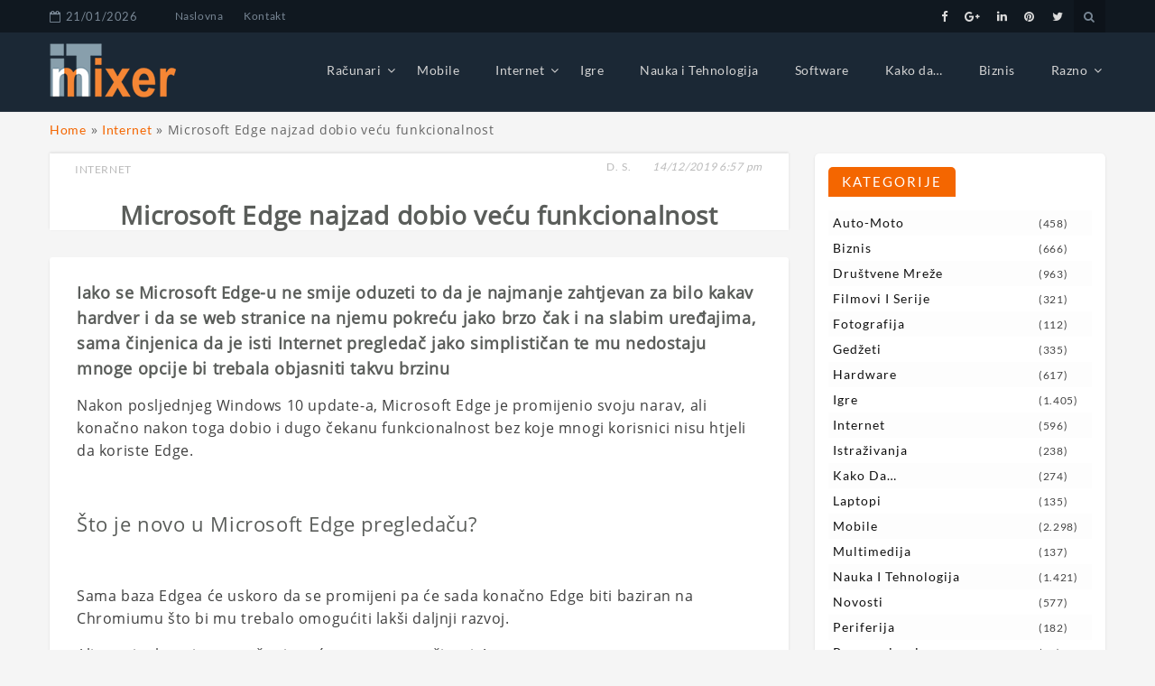

--- FILE ---
content_type: text/html; charset=UTF-8
request_url: https://it-mixer.com/microsoft-edge-najzad-dobio-vecu-funkcionalnost/
body_size: 14852
content:
<!DOCTYPE html>
<html lang="bs-BA" >
<head>
<!-- Global site tag (gtag.js) - Google Analytics -->
<script async defer src="https://pagead2.googlesyndication.com/pagead/js/adsbygoogle.js"> </script>
<!-- Google Tag Manager -->
<script>(function(w,d,s,l,i){w[l]=w[l]||[];w[l].push({'gtm.start':
new Date().getTime(),event:'gtm.js'});var f=d.getElementsByTagName(s)[0],
j=d.createElement(s),dl=l!='dataLayer'?'&l='+l:'';j.async=true;j.src=
'https://www.googletagmanager.com/gtm.js?id='+i+dl;f.parentNode.insertBefore(j,f);
})(window,document,'script','dataLayer','GTM-NBTDW2R');</script>
<!-- End Google Tag Manager -->	  
<meta name="msvalidate.01" content="E7004221149E7436DF69666C6250738D" />
<meta charset="UTF-8" />
<!--<meta name="viewport" content="width=device-width, initial-scale=1.0, maximum-scale=1.0, user-scalable=0" />-->
<meta name="viewport" content="width=device-width, initial-scale=1.0">  
<link rel="profile" href="https://gmpg.org/xfn/11" />
<link rel="pingback" href="https://it-mixer.com/xmlrpc.php" />
<meta name='robots' content='index, follow, max-image-preview:large, max-snippet:-1, max-video-preview:-1' />
<style>img:is([sizes="auto" i], [sizes^="auto," i]) { contain-intrinsic-size: 3000px 1500px }</style>
<!-- This site is optimized with the Yoast SEO plugin v26.6 - https://yoast.com/wordpress/plugins/seo/ -->
<title>Microsoft Edge najzad dobio veću funkcionalnost - IT mixer</title>
<meta name="description" content="Nakon posljednjeg Windows 10 update-a, Microsoft Edge je promijenio svoju narav, ali konačno nakon toga dobio i dugo čekanu funkcionalnost" />
<link rel="canonical" href="https://it-mixer.com/microsoft-edge-najzad-dobio-vecu-funkcionalnost/" />
<meta property="og:locale" content="bs_BA" />
<meta property="og:type" content="article" />
<meta property="og:title" content="Microsoft Edge najzad dobio veću funkcionalnost - IT mixer" />
<meta property="og:description" content="Nakon posljednjeg Windows 10 update-a, Microsoft Edge je promijenio svoju narav, ali konačno nakon toga dobio i dugo čekanu funkcionalnost" />
<meta property="og:url" content="https://it-mixer.com/microsoft-edge-najzad-dobio-vecu-funkcionalnost/" />
<meta property="og:site_name" content="IT mixer" />
<meta property="article:publisher" content="https://www.facebook.com/ITmixer/" />
<meta property="article:published_time" content="2019-12-14T17:57:50+00:00" />
<meta property="og:image" content="https://it-mixer.com/wp-content/uploads/2019/12/Microsoft-Edge.jpg" />
<meta property="og:image:width" content="860" />
<meta property="og:image:height" content="573" />
<meta property="og:image:type" content="image/jpeg" />
<meta name="author" content="D. S." />
<meta name="twitter:card" content="summary_large_image" />
<meta name="twitter:creator" content="@itmixercom" />
<meta name="twitter:site" content="@itmixercom" />
<meta name="twitter:label1" content="Written by" />
<meta name="twitter:data1" content="D. S." />
<meta name="twitter:label2" content="Est. reading time" />
<meta name="twitter:data2" content="1 minuta" />
<script type="application/ld+json" class="yoast-schema-graph">{"@context":"https://schema.org","@graph":[{"@type":"NewsArticle","@id":"https://it-mixer.com/microsoft-edge-najzad-dobio-vecu-funkcionalnost/#article","isPartOf":{"@id":"https://it-mixer.com/microsoft-edge-najzad-dobio-vecu-funkcionalnost/"},"author":{"name":"D. S.","@id":"https://it-mixer.com/#/schema/person/5aae9aa0e3f7f0d44f568ea37cf16074"},"headline":"Microsoft Edge najzad dobio veću funkcionalnost","datePublished":"2019-12-14T17:57:50+00:00","mainEntityOfPage":{"@id":"https://it-mixer.com/microsoft-edge-najzad-dobio-vecu-funkcionalnost/"},"wordCount":281,"commentCount":0,"publisher":{"@id":"https://it-mixer.com/#organization"},"articleSection":["Internet"],"inLanguage":"bs-BA","potentialAction":[{"@type":"CommentAction","name":"Comment","target":["https://it-mixer.com/microsoft-edge-najzad-dobio-vecu-funkcionalnost/#respond"]}]},{"@type":"WebPage","@id":"https://it-mixer.com/microsoft-edge-najzad-dobio-vecu-funkcionalnost/","url":"https://it-mixer.com/microsoft-edge-najzad-dobio-vecu-funkcionalnost/","name":"Microsoft Edge najzad dobio veću funkcionalnost - IT mixer","isPartOf":{"@id":"https://it-mixer.com/#website"},"datePublished":"2019-12-14T17:57:50+00:00","description":"Nakon posljednjeg Windows 10 update-a, Microsoft Edge je promijenio svoju narav, ali konačno nakon toga dobio i dugo čekanu funkcionalnost","breadcrumb":{"@id":"https://it-mixer.com/microsoft-edge-najzad-dobio-vecu-funkcionalnost/#breadcrumb"},"inLanguage":"bs-BA","potentialAction":[{"@type":"ReadAction","target":["https://it-mixer.com/microsoft-edge-najzad-dobio-vecu-funkcionalnost/"]}]},{"@type":"BreadcrumbList","@id":"https://it-mixer.com/microsoft-edge-najzad-dobio-vecu-funkcionalnost/#breadcrumb","itemListElement":[{"@type":"ListItem","position":1,"name":"Home","item":"https://it-mixer.com/"},{"@type":"ListItem","position":2,"name":"Internet","item":"https://it-mixer.com/internet/"},{"@type":"ListItem","position":3,"name":"Microsoft Edge najzad dobio veću funkcionalnost"}]},{"@type":"WebSite","@id":"https://it-mixer.com/#website","url":"https://it-mixer.com/","name":"IT mixer","description":"Novosti iz IT svijeta","publisher":{"@id":"https://it-mixer.com/#organization"},"alternateName":"IT novosti","potentialAction":[{"@type":"SearchAction","target":{"@type":"EntryPoint","urlTemplate":"https://it-mixer.com/?s={search_term_string}"},"query-input":{"@type":"PropertyValueSpecification","valueRequired":true,"valueName":"search_term_string"}}],"inLanguage":"bs-BA"},{"@type":"Organization","@id":"https://it-mixer.com/#organization","name":"IT-mixer","alternateName":"IT novosti","url":"https://it-mixer.com/","logo":{"@type":"ImageObject","inLanguage":"bs-BA","@id":"https://it-mixer.com/#/schema/logo/image/","url":"https://it-mixer.com/wp-content/uploads/2019/02/logo01.png","contentUrl":"https://it-mixer.com/wp-content/uploads/2019/02/logo01.png","width":140,"height":60,"caption":"IT-mixer"},"image":{"@id":"https://it-mixer.com/#/schema/logo/image/"},"sameAs":["https://www.facebook.com/ITmixer/","https://x.com/itmixercom","https://www.linkedin.com/company/it-mixer/","https://www.pinterest.com/4a6a57dc28ff48ae5fa4ec97e60014/","https://www.youtube.com/channel/UClqVyP8xmRcRkRch_PiR9eQ"]},{"@type":"Person","@id":"https://it-mixer.com/#/schema/person/5aae9aa0e3f7f0d44f568ea37cf16074","name":"D. S.","image":{"@type":"ImageObject","inLanguage":"bs-BA","@id":"https://it-mixer.com/#/schema/person/image/","url":"https://secure.gravatar.com/avatar/babce717db673f6dfebb63341779c817fe62345fe22badb9ee4b7b606387abe2?s=96&d=mm&r=g","contentUrl":"https://secure.gravatar.com/avatar/babce717db673f6dfebb63341779c817fe62345fe22badb9ee4b7b606387abe2?s=96&d=mm&r=g","caption":"D. S."}}]}</script>
<!-- / Yoast SEO plugin. -->
<link rel='dns-prefetch' href='//fonts.googleapis.com' />
<link rel="alternate" type="application/rss+xml" title="IT mixer &raquo; novosti" href="https://it-mixer.com/feed/" />
<link rel="alternate" type="application/rss+xml" title="IT mixer &raquo;  novosti o komentarima" href="https://it-mixer.com/comments/feed/" />
<link rel="alternate" type="application/rss+xml" title="IT mixer &raquo; Microsoft Edge najzad dobio veću funkcionalnost novosti o komentarima" href="https://it-mixer.com/microsoft-edge-najzad-dobio-vecu-funkcionalnost/feed/" />
<!-- <link rel='stylesheet' id='wp-block-library-css' href='https://it-mixer.com/wp-includes/css/dist/block-library/style.min.css?ver=2ba5a568decb1532ce8810ca8dededb3' type='text/css' media='all' /> -->
<link rel="stylesheet" type="text/css" href="//it-mixer.com/wp-content/cache/wpfc-minified/fgjdnprl/6i9sa.css" media="all"/>
<style id='wp-block-library-theme-inline-css' type='text/css'>
.wp-block-audio :where(figcaption){color:#555;font-size:13px;text-align:center}.is-dark-theme .wp-block-audio :where(figcaption){color:#ffffffa6}.wp-block-audio{margin:0 0 1em}.wp-block-code{border:1px solid #ccc;border-radius:4px;font-family:Menlo,Consolas,monaco,monospace;padding:.8em 1em}.wp-block-embed :where(figcaption){color:#555;font-size:13px;text-align:center}.is-dark-theme .wp-block-embed :where(figcaption){color:#ffffffa6}.wp-block-embed{margin:0 0 1em}.blocks-gallery-caption{color:#555;font-size:13px;text-align:center}.is-dark-theme .blocks-gallery-caption{color:#ffffffa6}:root :where(.wp-block-image figcaption){color:#555;font-size:13px;text-align:center}.is-dark-theme :root :where(.wp-block-image figcaption){color:#ffffffa6}.wp-block-image{margin:0 0 1em}.wp-block-pullquote{border-bottom:4px solid;border-top:4px solid;color:currentColor;margin-bottom:1.75em}.wp-block-pullquote cite,.wp-block-pullquote footer,.wp-block-pullquote__citation{color:currentColor;font-size:.8125em;font-style:normal;text-transform:uppercase}.wp-block-quote{border-left:.25em solid;margin:0 0 1.75em;padding-left:1em}.wp-block-quote cite,.wp-block-quote footer{color:currentColor;font-size:.8125em;font-style:normal;position:relative}.wp-block-quote:where(.has-text-align-right){border-left:none;border-right:.25em solid;padding-left:0;padding-right:1em}.wp-block-quote:where(.has-text-align-center){border:none;padding-left:0}.wp-block-quote.is-large,.wp-block-quote.is-style-large,.wp-block-quote:where(.is-style-plain){border:none}.wp-block-search .wp-block-search__label{font-weight:700}.wp-block-search__button{border:1px solid #ccc;padding:.375em .625em}:where(.wp-block-group.has-background){padding:1.25em 2.375em}.wp-block-separator.has-css-opacity{opacity:.4}.wp-block-separator{border:none;border-bottom:2px solid;margin-left:auto;margin-right:auto}.wp-block-separator.has-alpha-channel-opacity{opacity:1}.wp-block-separator:not(.is-style-wide):not(.is-style-dots){width:100px}.wp-block-separator.has-background:not(.is-style-dots){border-bottom:none;height:1px}.wp-block-separator.has-background:not(.is-style-wide):not(.is-style-dots){height:2px}.wp-block-table{margin:0 0 1em}.wp-block-table td,.wp-block-table th{word-break:normal}.wp-block-table :where(figcaption){color:#555;font-size:13px;text-align:center}.is-dark-theme .wp-block-table :where(figcaption){color:#ffffffa6}.wp-block-video :where(figcaption){color:#555;font-size:13px;text-align:center}.is-dark-theme .wp-block-video :where(figcaption){color:#ffffffa6}.wp-block-video{margin:0 0 1em}:root :where(.wp-block-template-part.has-background){margin-bottom:0;margin-top:0;padding:1.25em 2.375em}
</style>
<style id='classic-theme-styles-inline-css' type='text/css'>
/*! This file is auto-generated */
.wp-block-button__link{color:#fff;background-color:#32373c;border-radius:9999px;box-shadow:none;text-decoration:none;padding:calc(.667em + 2px) calc(1.333em + 2px);font-size:1.125em}.wp-block-file__button{background:#32373c;color:#fff;text-decoration:none}
</style>
<style id='global-styles-inline-css' type='text/css'>
:root{--wp--preset--aspect-ratio--square: 1;--wp--preset--aspect-ratio--4-3: 4/3;--wp--preset--aspect-ratio--3-4: 3/4;--wp--preset--aspect-ratio--3-2: 3/2;--wp--preset--aspect-ratio--2-3: 2/3;--wp--preset--aspect-ratio--16-9: 16/9;--wp--preset--aspect-ratio--9-16: 9/16;--wp--preset--color--black: #000000;--wp--preset--color--cyan-bluish-gray: #abb8c3;--wp--preset--color--white: #ffffff;--wp--preset--color--pale-pink: #f78da7;--wp--preset--color--vivid-red: #cf2e2e;--wp--preset--color--luminous-vivid-orange: #ff6900;--wp--preset--color--luminous-vivid-amber: #fcb900;--wp--preset--color--light-green-cyan: #7bdcb5;--wp--preset--color--vivid-green-cyan: #00d084;--wp--preset--color--pale-cyan-blue: #8ed1fc;--wp--preset--color--vivid-cyan-blue: #0693e3;--wp--preset--color--vivid-purple: #9b51e0;--wp--preset--gradient--vivid-cyan-blue-to-vivid-purple: linear-gradient(135deg,rgba(6,147,227,1) 0%,rgb(155,81,224) 100%);--wp--preset--gradient--light-green-cyan-to-vivid-green-cyan: linear-gradient(135deg,rgb(122,220,180) 0%,rgb(0,208,130) 100%);--wp--preset--gradient--luminous-vivid-amber-to-luminous-vivid-orange: linear-gradient(135deg,rgba(252,185,0,1) 0%,rgba(255,105,0,1) 100%);--wp--preset--gradient--luminous-vivid-orange-to-vivid-red: linear-gradient(135deg,rgba(255,105,0,1) 0%,rgb(207,46,46) 100%);--wp--preset--gradient--very-light-gray-to-cyan-bluish-gray: linear-gradient(135deg,rgb(238,238,238) 0%,rgb(169,184,195) 100%);--wp--preset--gradient--cool-to-warm-spectrum: linear-gradient(135deg,rgb(74,234,220) 0%,rgb(151,120,209) 20%,rgb(207,42,186) 40%,rgb(238,44,130) 60%,rgb(251,105,98) 80%,rgb(254,248,76) 100%);--wp--preset--gradient--blush-light-purple: linear-gradient(135deg,rgb(255,206,236) 0%,rgb(152,150,240) 100%);--wp--preset--gradient--blush-bordeaux: linear-gradient(135deg,rgb(254,205,165) 0%,rgb(254,45,45) 50%,rgb(107,0,62) 100%);--wp--preset--gradient--luminous-dusk: linear-gradient(135deg,rgb(255,203,112) 0%,rgb(199,81,192) 50%,rgb(65,88,208) 100%);--wp--preset--gradient--pale-ocean: linear-gradient(135deg,rgb(255,245,203) 0%,rgb(182,227,212) 50%,rgb(51,167,181) 100%);--wp--preset--gradient--electric-grass: linear-gradient(135deg,rgb(202,248,128) 0%,rgb(113,206,126) 100%);--wp--preset--gradient--midnight: linear-gradient(135deg,rgb(2,3,129) 0%,rgb(40,116,252) 100%);--wp--preset--font-size--small: 13px;--wp--preset--font-size--medium: 20px;--wp--preset--font-size--large: 36px;--wp--preset--font-size--x-large: 42px;--wp--preset--spacing--20: 0.44rem;--wp--preset--spacing--30: 0.67rem;--wp--preset--spacing--40: 1rem;--wp--preset--spacing--50: 1.5rem;--wp--preset--spacing--60: 2.25rem;--wp--preset--spacing--70: 3.38rem;--wp--preset--spacing--80: 5.06rem;--wp--preset--shadow--natural: 6px 6px 9px rgba(0, 0, 0, 0.2);--wp--preset--shadow--deep: 12px 12px 50px rgba(0, 0, 0, 0.4);--wp--preset--shadow--sharp: 6px 6px 0px rgba(0, 0, 0, 0.2);--wp--preset--shadow--outlined: 6px 6px 0px -3px rgba(255, 255, 255, 1), 6px 6px rgba(0, 0, 0, 1);--wp--preset--shadow--crisp: 6px 6px 0px rgba(0, 0, 0, 1);}:where(.is-layout-flex){gap: 0.5em;}:where(.is-layout-grid){gap: 0.5em;}body .is-layout-flex{display: flex;}.is-layout-flex{flex-wrap: wrap;align-items: center;}.is-layout-flex > :is(*, div){margin: 0;}body .is-layout-grid{display: grid;}.is-layout-grid > :is(*, div){margin: 0;}:where(.wp-block-columns.is-layout-flex){gap: 2em;}:where(.wp-block-columns.is-layout-grid){gap: 2em;}:where(.wp-block-post-template.is-layout-flex){gap: 1.25em;}:where(.wp-block-post-template.is-layout-grid){gap: 1.25em;}.has-black-color{color: var(--wp--preset--color--black) !important;}.has-cyan-bluish-gray-color{color: var(--wp--preset--color--cyan-bluish-gray) !important;}.has-white-color{color: var(--wp--preset--color--white) !important;}.has-pale-pink-color{color: var(--wp--preset--color--pale-pink) !important;}.has-vivid-red-color{color: var(--wp--preset--color--vivid-red) !important;}.has-luminous-vivid-orange-color{color: var(--wp--preset--color--luminous-vivid-orange) !important;}.has-luminous-vivid-amber-color{color: var(--wp--preset--color--luminous-vivid-amber) !important;}.has-light-green-cyan-color{color: var(--wp--preset--color--light-green-cyan) !important;}.has-vivid-green-cyan-color{color: var(--wp--preset--color--vivid-green-cyan) !important;}.has-pale-cyan-blue-color{color: var(--wp--preset--color--pale-cyan-blue) !important;}.has-vivid-cyan-blue-color{color: var(--wp--preset--color--vivid-cyan-blue) !important;}.has-vivid-purple-color{color: var(--wp--preset--color--vivid-purple) !important;}.has-black-background-color{background-color: var(--wp--preset--color--black) !important;}.has-cyan-bluish-gray-background-color{background-color: var(--wp--preset--color--cyan-bluish-gray) !important;}.has-white-background-color{background-color: var(--wp--preset--color--white) !important;}.has-pale-pink-background-color{background-color: var(--wp--preset--color--pale-pink) !important;}.has-vivid-red-background-color{background-color: var(--wp--preset--color--vivid-red) !important;}.has-luminous-vivid-orange-background-color{background-color: var(--wp--preset--color--luminous-vivid-orange) !important;}.has-luminous-vivid-amber-background-color{background-color: var(--wp--preset--color--luminous-vivid-amber) !important;}.has-light-green-cyan-background-color{background-color: var(--wp--preset--color--light-green-cyan) !important;}.has-vivid-green-cyan-background-color{background-color: var(--wp--preset--color--vivid-green-cyan) !important;}.has-pale-cyan-blue-background-color{background-color: var(--wp--preset--color--pale-cyan-blue) !important;}.has-vivid-cyan-blue-background-color{background-color: var(--wp--preset--color--vivid-cyan-blue) !important;}.has-vivid-purple-background-color{background-color: var(--wp--preset--color--vivid-purple) !important;}.has-black-border-color{border-color: var(--wp--preset--color--black) !important;}.has-cyan-bluish-gray-border-color{border-color: var(--wp--preset--color--cyan-bluish-gray) !important;}.has-white-border-color{border-color: var(--wp--preset--color--white) !important;}.has-pale-pink-border-color{border-color: var(--wp--preset--color--pale-pink) !important;}.has-vivid-red-border-color{border-color: var(--wp--preset--color--vivid-red) !important;}.has-luminous-vivid-orange-border-color{border-color: var(--wp--preset--color--luminous-vivid-orange) !important;}.has-luminous-vivid-amber-border-color{border-color: var(--wp--preset--color--luminous-vivid-amber) !important;}.has-light-green-cyan-border-color{border-color: var(--wp--preset--color--light-green-cyan) !important;}.has-vivid-green-cyan-border-color{border-color: var(--wp--preset--color--vivid-green-cyan) !important;}.has-pale-cyan-blue-border-color{border-color: var(--wp--preset--color--pale-cyan-blue) !important;}.has-vivid-cyan-blue-border-color{border-color: var(--wp--preset--color--vivid-cyan-blue) !important;}.has-vivid-purple-border-color{border-color: var(--wp--preset--color--vivid-purple) !important;}.has-vivid-cyan-blue-to-vivid-purple-gradient-background{background: var(--wp--preset--gradient--vivid-cyan-blue-to-vivid-purple) !important;}.has-light-green-cyan-to-vivid-green-cyan-gradient-background{background: var(--wp--preset--gradient--light-green-cyan-to-vivid-green-cyan) !important;}.has-luminous-vivid-amber-to-luminous-vivid-orange-gradient-background{background: var(--wp--preset--gradient--luminous-vivid-amber-to-luminous-vivid-orange) !important;}.has-luminous-vivid-orange-to-vivid-red-gradient-background{background: var(--wp--preset--gradient--luminous-vivid-orange-to-vivid-red) !important;}.has-very-light-gray-to-cyan-bluish-gray-gradient-background{background: var(--wp--preset--gradient--very-light-gray-to-cyan-bluish-gray) !important;}.has-cool-to-warm-spectrum-gradient-background{background: var(--wp--preset--gradient--cool-to-warm-spectrum) !important;}.has-blush-light-purple-gradient-background{background: var(--wp--preset--gradient--blush-light-purple) !important;}.has-blush-bordeaux-gradient-background{background: var(--wp--preset--gradient--blush-bordeaux) !important;}.has-luminous-dusk-gradient-background{background: var(--wp--preset--gradient--luminous-dusk) !important;}.has-pale-ocean-gradient-background{background: var(--wp--preset--gradient--pale-ocean) !important;}.has-electric-grass-gradient-background{background: var(--wp--preset--gradient--electric-grass) !important;}.has-midnight-gradient-background{background: var(--wp--preset--gradient--midnight) !important;}.has-small-font-size{font-size: var(--wp--preset--font-size--small) !important;}.has-medium-font-size{font-size: var(--wp--preset--font-size--medium) !important;}.has-large-font-size{font-size: var(--wp--preset--font-size--large) !important;}.has-x-large-font-size{font-size: var(--wp--preset--font-size--x-large) !important;}
:where(.wp-block-post-template.is-layout-flex){gap: 1.25em;}:where(.wp-block-post-template.is-layout-grid){gap: 1.25em;}
:where(.wp-block-columns.is-layout-flex){gap: 2em;}:where(.wp-block-columns.is-layout-grid){gap: 2em;}
:root :where(.wp-block-pullquote){font-size: 1.5em;line-height: 1.6;}
</style>
<!-- <link rel='stylesheet' id='lbwps-styles-photoswipe5-main-css' href='https://it-mixer.com/wp-content/plugins/lightbox-photoswipe/assets/ps5/styles/main.css?ver=5.8.1' type='text/css' media='all' /> -->
<!-- <link rel='stylesheet' id='magazina-font-awesome-new-css' href='https://it-mixer.com/wp-content/themes/magazina/font-awesome/css/fontawesome-all.css?ver=1.0.0' type='text/css' media='all' /> -->
<!-- <link rel='stylesheet' id='magazina-font-awesome-old-css' href='https://it-mixer.com/wp-content/themes/magazina/font-awesome/css/font-awesome.css?ver=1.0.0' type='text/css' media='all' /> -->
<!-- <link rel='stylesheet' id='chld_thm_cfg_parent-css' href='https://it-mixer.com/wp-content/themes/magazina/style.css?ver=2ba5a568decb1532ce8810ca8dededb3' type='text/css' media='all' /> -->
<link rel="stylesheet" type="text/css" href="//it-mixer.com/wp-content/cache/wpfc-minified/87ek9vr9/6i9sa.css" media="all"/>
<link rel='stylesheet' id='magazina_fonts-css' href='https://fonts.googleapis.com/css?family=Lato%3A300%2C400%2C500%2C700%7CLato+Slab%3A400%2C700&#038;subset=latin%2Clatin-ext&#038;ver=1.0.0' type='text/css' media='all' />
<link rel='stylesheet' id='magazina-style-css' href='https://it-mixer.com/wp-content/themes/magazina-child/style.css?ver=1.0.8.1550750006' type='text/css' media='all' />
<style id='magazina-style-inline-css' type='text/css'>
.home .header .logo p,.header .logo p{ color:#blank; }
</style>
<!-- <link rel='stylesheet' id='magazina-css-css' href='https://it-mixer.com/wp-content/plugins/blogwings-companion//magazina/assets/css/magzine.css?ver=1.0.0' type='text/css' media='all' /> -->
<!-- <link rel='stylesheet' id='owl-carousel-css' href='https://it-mixer.com/wp-content/plugins/blogwings-companion//magazina/assets/css/owl.carousel.css?ver=1.0.0' type='text/css' media='all' /> -->
<link rel="stylesheet" type="text/css" href="//it-mixer.com/wp-content/cache/wpfc-minified/6w5bci4f/6i9sa.css" media="all"/>
<script src='//it-mixer.com/wp-content/cache/wpfc-minified/30gr6s8z/6i9sa.js' type="text/javascript"></script>
<!-- <script type="text/javascript" src="https://it-mixer.com/wp-includes/js/jquery/jquery.min.js?ver=3.7.1" id="jquery-core-js"></script> -->
<!-- <script type="text/javascript" src="https://it-mixer.com/wp-includes/js/jquery/jquery-migrate.min.js?ver=3.4.1" id="jquery-migrate-js"></script> -->
<link rel="https://api.w.org/" href="https://it-mixer.com/wp-json/" /><link rel="alternate" title="JSON" type="application/json" href="https://it-mixer.com/wp-json/wp/v2/posts/6842" /><link rel="EditURI" type="application/rsd+xml" title="RSD" href="https://it-mixer.com/xmlrpc.php?rsd" />
<link rel="alternate" title="oEmbed (JSON)" type="application/json+oembed" href="https://it-mixer.com/wp-json/oembed/1.0/embed?url=https%3A%2F%2Fit-mixer.com%2Fmicrosoft-edge-najzad-dobio-vecu-funkcionalnost%2F" />
<link rel="alternate" title="oEmbed (XML)" type="text/xml+oembed" href="https://it-mixer.com/wp-json/oembed/1.0/embed?url=https%3A%2F%2Fit-mixer.com%2Fmicrosoft-edge-najzad-dobio-vecu-funkcionalnost%2F&#038;format=xml" />
<style>.top-container{background:#101820;}.header-wrap-top .top-date{color:#788694;}.header-wrap-top .top-menu .top li a{color:#788694;} .header-wrap-top .top-social-icon li a{color:#dbdbdb;} 
header,.page header{background:#1b2835;}
h3.view{background:#0e0e0e;}
.home header.smaller, header.smaller{background:#101820;}
.header .logo h1 a,.header .logo h1 a, header.smaller .header .logo h1 a{
color:#000000;}
.home .navigation .menu > li > a,.navigation .menu > li > a,.navigation ul li a:link,#main-menu-wrapper .menu-item-has-children > a:after,.home header #main-menu-wrapper .menu-item-has-children > a:after{
color:#788694;}
.home .navigation .menu > li > a:hover,.navigation .menu > li > a:hover,.navigation .menu > li.current-menu-item  > a{
color:#f58634;}
.page-template-magazine-template header.header-style-one #main-menu-wrapper,
.magazine-box  header.header-style-one #main-menu-wrapper, 
.magazine-single-box .header-style-one .header #main-menu-wrapper{
background:#0e0e0e; 
}
.top-searchfrom i,.header-wrap-top a#pull{color:#788694;}
@media screen and (max-width: 1024px){
.page-template-magazine-template.page .header-style-one .header #main-menu-wrapper a#pull:before,.page-template-magazine-template.page .header-style-one .header #main-menu-wrapper a#pull:before, .magazine-box .header-style-one .header #main-menu-wrapper a#pull:before, 
.magazine-single-box .header-style-one .header #main-menu-wrapper a#pull:before {
content:'Main Menu';
}
.home .header a#pull,.header a#pull,.header-wrapper header.smaller a#pull{
color: #000000;}
.navigation ul .current-menu-item > a, .navigation ul li a:hover,.navigation ul ul li:hover{
background:#f58634;}     
}
.content .two-grid-layout .post-img,.content .standard-layout .post.format-standard .post-img{border-top-color:#f46600;}
a:hover,.post-title h2:hover,a.more-link,.widget .tagcloud a:hover,.footer-wrapper .social-icon li a:hover,li a:hover,.content .post-content .read-more a{color:#f46600;}
.nav-links .page-numbers.current, .nav-links .page-numbers:hover{
border-color:#f46600;
background:#f46600;
}
li.sl-related-thumbnail h3,.page blockquote{
border-color:#f46600;
}
.tagcloud a,.sidebar-inner-widget .widgettitle,#commentform input#submit,.top-searchfrom #searchform:before,::selection,.mc4wp-form input[type=submit]{
background: #f46600;
}
.single .format-quote blockquote, .single blockquote{
border-color:#f46600;
}
.breadcrumbs a:hover,.breadcrumbs .trail-end span,.th-aboutme ul li i,.header-wrap-top .top-social-icon li a:hover,.content .post-content .description p a, .page-description p a{
color: #f46600;
}
#section_one .section-title,#section_one .slider_widgets h3.title,#section_two h3.title,#section_three h3.title,#section_four h3.title,#section_five h3.title,#section_five .col-two h3.title{background:#f46600;}
.nav-links .page-numbers{border-color:#f46600;}
#move-to-top{background:#f46600;}
.footer-wrapper{background:#111;}
.footer-wrapper .widget .widgettitle{color:#ffffff;}
.footer-wrapper .footer-copyright .copyright a,.footer-wrapper .footer-copyright .copyright{color:#5a5d5a;}
.footer-wrapper .footer-copyright{background:#111;}
.footer-wrapper .social-icon li a{color:#dbdbdb;}
.footer-wrapper .widget li a,.footer-wrapper .widget a{color:#666;}
.footer-wrapper .widget p{color:#666;}
.footer-wrapper .widget li a:hover{color:#f46600;}
.flex-slider .fs-caption-overlay{
background:rgba(0, 0, 0, 0.18);}
.flex-slider li .caption-content h1{
color:#fff;}
.flex-slider li .caption-content p{color:#fff;}
.flex-slider li .caption-content a{color:#fff;}
.flex-slider .read-more.read-more-slider a,.flex-slider.button-two .read-more.read-more-slider a,.flex-slider.button-one .read-more.read-more-slider a{color:#fff;border-color:#fff;background:rgba(0, 0, 0, 0);}
.flex-slider .read-more.read-more-slider a:hover,.flex-slider.button-two .read-more.read-more-slider a:hover,.flex-slider.button-one .read-more.read-more-slider a:hover{color:#fff;border-color:#fff;background:rgba(0, 0, 0, 0);}
.flex-slider.button-one .read-more.read-more-slider a:hover{
-webkit-box-shadow: 0 14px 26px -12px rgba(255,255,255,0.42), 0 4px 23px 0 rgba(255,255,255,0.12), 0 8px 10px -5px rgba(255,255,255,0.2);box-shadow: 0 14px 26px -12px rgba(255,255,255,0.42), 0 4px 23px 0 rgba(255,255,255,0.12), 0 8px 10px -5px rgba(255,255,255,0.12)}@media screen and (max-width: 768px){}
@media screen and (max-width: 550px){}</style>		<style type="text/css" id="wp-custom-css">
.blog-single .post h1 {
font-weight: 600;
}
.blog-single .post .post-content h2 {
font-size: 18px;
font-weight: 600;
line-height: 1.6em;
} 
.blog-single .post p {
font-size: 16px;
letter-spacing: 0.6px !important;
line-height: 1.6em;
color: #3f3f3f;
}
.footer-inner-widget{
margin-top:50px
}
.footer-widget-column .widget {
margin-top: 0px;
}
.sidebar-inner-widget .cat-item:nth-child(odd) {
background: #fdfdfd;}
#section_four .post-item {
width: 100%;
}
a.toggle-mobile-menu {
color: #fff !important;
}
#section_six .post-item-content h3 a,
#section_six .post-item-content h2 a{
text-shadow: 1px 1px 2px black, 0 0 1em #101820, 0 0 0.3em #101820;
}
#section_six .post-item-content h2 a {
color: #fff;
}
#section_six .post-item .post-item-heading h2 {
font-size: 17px;
line-height: 24px;
}
#section_six .post-item .entry-meta {
padding: 50px 0 10px;
}
#section_six .post-item .post-item-heading h3 {
font-size: 18px;
}
input, select, textarea {
border: 1px solid #b3b3b3 !important;
}
.home .navigation .menu > li > a, .navigation .menu > li > a, .navigation ul li a:link, #main-menu-wrapper .menu-item-has-children > a:after, .home header #main-menu-wrapper .menu-item-has-children > a:after {
color: #d4d4d4;
}
#section_six .post-item {
border: 1px solid whitesmoke;
}
#breadcrumbs {
color: #656565;
margin-top: 10px;
}
#breadcrumbs a {
color: #f46600;
}
h6 a,
.post-content li a {
color: #f46600;
}
p {
line-height: 22px;
margin-top: 15px;
}
/****GDPR osnovno*****/
.cc-dismiss{display:none;} /* styles for the dismiss button */
/*********/
.su-pullquote-align-left,
.su-pullquote-align-right {
margin: .5em 1.5em 0 0 !important;
padding: 15px !important;
float: left;
background: #f46600;
border: none !important;
}
.su-pullquote-align-left a,
.su-pullquote-align-left a:hover,
.su-pullquote-align-left a:focus,
.su-pullquote-align-right a,
.su-pullquote-align-right a:hover,
.su-pullquote-align-right a:focus{
color: #fff !important;
}
@media only screen and (max-width: 768px){
.su-pullquote-align-left,
.su-pullquote-align-right {
margin: 1em 0 !important;
}
}
/*otrivam paginaciju u kategorijama*/
@media screen and (max-width: 1024px){
.navigation {
display: block;}
}
@media screen and (max-width: 1024px){
.top-searchfrom input#s {
color: #000;}
}
html > .video-wrapper {
display: none;
}
.post-meta {
text-align: right;
margin-bottom: 25px;
}
.single-meta .post-category {
float: left;
clear: both;
}
.single-meta {
padding: 5px 19px 0 !important;
}
.content .post-title {
padding: 0 40px;
margin: 30px 0 !important;
}
@media screen and (max-width: 691px){
.content .post-title {
padding: 0;
}
.content .post-title h1 {
font-size: 22px;
line-height: 28px;
}	
.content h3 {
font-size: 16px;
font-weight: 600;
}		
}
.widget .cat-item a {
width: 80%;
text-align: left;
}
@media screen and (max-width: 691px){
.oglas-clanak-desktop {
display: none !important;
}	
}
@media screen and (min-width: 692px){
.oglas-clanak-mobile {
display: none !important;
}	
}
.header {
height: 87px;
}
</style>
</head>
<body data-rsssl=1 class="wp-singular post-template-default single single-post postid-6842 single-format-standard wp-custom-logo wp-embed-responsive wp-theme-magazina wp-child-theme-magazina-child">
<!-- Google Tag Manager (noscript) -->
<noscript><iframe src="https://www.googletagmanager.com/ns.html?id=GTM-NBTDW2R"
height="0" width="0" style="display:none;visibility:hidden"></iframe></noscript>
<!-- End Google Tag Manager (noscript) -->	
<!--Main Header Start -->
<div class="header-wrapper" id="header" >
<!-- Top Header Start -->
<header class=" top-header-show">
<div class="top-container">
<div class="container">
<div class="header-wrap-top">
<div class="top-date">
<i class="fa fa-calendar-o" aria-hidden="true"></i>21/01/2026              </div>
<div class="inner-wrap-top">
<div class="top-menu">
<ul id="menu" class="top"><li id="menu-item-6664" class="menu-item menu-item-type-post_type menu-item-object-page menu-item-6664"><a href="https://it-mixer.com/home-2/">Naslovna</a></li>
<li id="menu-item-6663" class="menu-item menu-item-type-post_type menu-item-object-page menu-item-6663"><a href="https://it-mixer.com/kontakt/">Kontakt</a></li>
</ul>              </div>
<div class="top-social-icon"> 
<ul>
<li><a target='_blank' href="https://www.facebook.com/IT-mixer-316624352361131" >
<i class='fa fa-facebook'></i></a></li>                        <li><a target='_blank' href="#2" >
<i class='fa fa-google-plus'></i></a></li>                        <li><a target='_blank' href="https://www.linkedin.com/company/it-mixer/" >
<i class='fa fa-linkedin'></i></a></li>            <li><a target='_blank' href="https://www.pinterest.com/4a6a57dc28ff48ae5fa4ec97e60014/" ><i class='fa fa-pinterest'></i></a></li>            <li><a target='_blank' href="https://twitter.com/itmixercom" ><i class='fa fa-twitter'></i></a></li>              </ul>
</div>
</div>
<div class="top-searchfrom">
<a href="#" class="search-btn"><i class="fa fa-search"></i></a>
<form role="search" method="get" id="searchform" action="https://it-mixer.com/">
<div>
<input type="text" placeholder="Search" name="s" id="s" value=""/>
<input type="submit" value="Search" />
</div>
</form>              </div>
<a href="#" id="pull" class="toggle-mobile-top-menu"></a>
</div>
</div>
</div>
<div class="container">
<div class="header">
<!-- Logo Start -->
<div class="logo">
<a href="https://it-mixer.com/" class="custom-logo-link" rel="home"><img width="140" height="60" src="https://it-mixer.com/wp-content/uploads/2019/02/logo01.png" class="custom-logo" alt="IT mixer vam donosi najnovije vijesti iz svijeta informacionih tehnologija" decoding="async" /></a>                  </div>
<!-- .site-branding -->
<!-- Menu Start -->
<div id="main-menu-wrapper">
<a href="#" id="pull" class="toggle-mobile-menu"></a>
<nav class="navigation clearfix mobile-menu-wrapper">
<ul id="menu" class="menu"><li id="menu-item-1322" class="menu-item menu-item-type-taxonomy menu-item-object-category menu-item-has-children menu-item-1322"><a href="https://it-mixer.com/racunari/">Računari</a>
<ul class="sub-menu">
<li id="menu-item-1076" class="menu-item menu-item-type-taxonomy menu-item-object-category menu-item-1076"><a href="https://it-mixer.com/racunari/hardware/">Hardware</a></li>
<li id="menu-item-6672" class="menu-item menu-item-type-taxonomy menu-item-object-category menu-item-6672"><a href="https://it-mixer.com/racunari/laptopi/">Laptopi</a></li>
<li id="menu-item-1323" class="menu-item menu-item-type-taxonomy menu-item-object-category menu-item-1323"><a href="https://it-mixer.com/racunari/periferija/">Periferija</a></li>
<li id="menu-item-6673" class="menu-item menu-item-type-taxonomy menu-item-object-category menu-item-6673"><a href="https://it-mixer.com/racunari/tableti/">Tableti</a></li>
</ul>
</li>
<li id="menu-item-1072" class="menu-item menu-item-type-taxonomy menu-item-object-category menu-item-1072"><a href="https://it-mixer.com/mobilni/">Mobile</a></li>
<li id="menu-item-1074" class="menu-item menu-item-type-taxonomy menu-item-object-category current-post-ancestor current-menu-parent current-post-parent menu-item-has-children menu-item-1074"><a href="https://it-mixer.com/internet/">Internet</a>
<ul class="sub-menu">
<li id="menu-item-1081" class="menu-item menu-item-type-taxonomy menu-item-object-category menu-item-1081"><a href="https://it-mixer.com/drustvene-mreze/">Društvene mreže</a></li>
<li id="menu-item-1075" class="menu-item menu-item-type-taxonomy menu-item-object-category menu-item-1075"><a href="https://it-mixer.com/sigurnost/">Sigurnost</a></li>
</ul>
</li>
<li id="menu-item-1073" class="menu-item menu-item-type-taxonomy menu-item-object-category menu-item-1073"><a href="https://it-mixer.com/igre/">Igre</a></li>
<li id="menu-item-1079" class="menu-item menu-item-type-taxonomy menu-item-object-category menu-item-1079"><a href="https://it-mixer.com/nauka-i-tehnologija/">Nauka i Tehnologija</a></li>
<li id="menu-item-1078" class="menu-item menu-item-type-taxonomy menu-item-object-category menu-item-1078"><a href="https://it-mixer.com/software/">Software</a></li>
<li id="menu-item-12656" class="menu-item menu-item-type-taxonomy menu-item-object-category menu-item-12656"><a href="https://it-mixer.com/kako-da/">Kako da&#8230;</a></li>
<li id="menu-item-1325" class="menu-item menu-item-type-taxonomy menu-item-object-category menu-item-1325"><a href="https://it-mixer.com/biznis/">Biznis</a></li>
<li id="menu-item-6665" class="menu-item menu-item-type-custom menu-item-object-custom menu-item-has-children menu-item-6665"><a href="#">Razno</a>
<ul class="sub-menu">
<li id="menu-item-6670" class="menu-item menu-item-type-taxonomy menu-item-object-category menu-item-6670"><a href="https://it-mixer.com/novosti/">Novosti</a></li>
<li id="menu-item-1288" class="menu-item menu-item-type-taxonomy menu-item-object-category menu-item-1288"><a href="https://it-mixer.com/programiranje/">Programiranje</a></li>
<li id="menu-item-6666" class="menu-item menu-item-type-taxonomy menu-item-object-category menu-item-6666"><a href="https://it-mixer.com/filmovi-i-serije/">Filmovi i serije</a></li>
<li id="menu-item-6668" class="menu-item menu-item-type-taxonomy menu-item-object-category menu-item-6668"><a href="https://it-mixer.com/gedzeti/">Gedžeti</a></li>
<li id="menu-item-14717" class="menu-item menu-item-type-taxonomy menu-item-object-category menu-item-14717"><a href="https://it-mixer.com/multimedija/">Multimedija</a></li>
<li id="menu-item-6667" class="menu-item menu-item-type-taxonomy menu-item-object-category menu-item-6667"><a href="https://it-mixer.com/fotografija/">Fotografija</a></li>
<li id="menu-item-6669" class="menu-item menu-item-type-taxonomy menu-item-object-category menu-item-6669"><a href="https://it-mixer.com/istrazivanja/">Istraživanja</a></li>
<li id="menu-item-6671" class="menu-item menu-item-type-taxonomy menu-item-object-category menu-item-6671"><a href="https://it-mixer.com/zanimljivosti/">Zanimljivosti</a></li>
<li id="menu-item-20539" class="menu-item menu-item-type-taxonomy menu-item-object-category menu-item-20539"><a href="https://it-mixer.com/auto-moto/">Auto-Moto</a></li>
</ul>
</li>
</ul>              </nav>
<div class="clearfix"></div>
</div>
<!--/ Menu end -->
</div>
<!-- / Header End -->
</div>
</header>
<!-- / Top Header End -->
</div></div>
<div id="page" class="clearfix ">
<p id="breadcrumbs"><span><span><a href="https://it-mixer.com/">Home</a></span> » <span><a href="https://it-mixer.com/internet/">Internet</a></span> » <span class="breadcrumb_last" aria-current="page">Microsoft Edge najzad dobio veću funkcionalnost</span></span></p>
<!-- Content Start -->
<div class="content">
<!-- blog-single -->
<div class="blog-single">
<article id="post-6842" class="post post-6842 type-post status-publish format-standard hentry category-internet">
<div class="single-meta"><!-- Single Meta Start -->
<span class="post-category"><a href="https://it-mixer.com/internet/" rel="category tag">Internet</a></span>
<div class="post-meta">
<span class="post-author"><a href="https://it-mixer.com/author/d-s/" title="Članci od D. S." rel="author">D. S.</a> </span>
<!--<span class="post-author-pic"><img alt='d-s' src='https://secure.gravatar.com/avatar/babce717db673f6dfebb63341779c817fe62345fe22badb9ee4b7b606387abe2?s=60&#038;d=mm&#038;r=g' srcset='https://secure.gravatar.com/avatar/babce717db673f6dfebb63341779c817fe62345fe22badb9ee4b7b606387abe2?s=120&#038;d=mm&#038;r=g 2x' class='avatar avatar-60 photo' height='60' width='60' decoding='async'/></span>-->
<span class="post-date">14/12/2019 6:57 pm</span>
</div>	
<div class="post-title"><h1><span>Microsoft Edge najzad dobio veću funkcionalnost</span></h1></div>
<div class="post-img">
</div>
</div><!-- Single Meta End -->
<div class="post-content clearfix"><!-- Content Start -->
<div class="description">
<h2>Iako se Microsoft Edge-u ne smije oduzeti to da je najmanje zahtjevan za bilo kakav hardver i da se web stranice na njemu pokreću jako brzo čak i na slabim uređajima, sama činjenica da je isti Internet pregledač jako simplističan te mu nedostaju mnoge opcije bi trebala objasniti takvu brzinu</h2>
<p>Nakon posljednjeg Windows 10 update-a, Microsoft Edge je promijenio svoju narav, ali konačno nakon toga dobio i dugo čekanu funkcionalnost bez koje mnogi korisnici nisu htjeli da koriste Edge.</p>
<p>&nbsp;</p>
<h4>Što je novo u Microsoft Edge pregledaču?</h4>
<p>&nbsp;</p>
<p>Sama baza Edgea će uskoro da se promijeni pa će sada konačno Edge biti baziran na Chromiumu što bi mu trebalo omogućiti lakši daljnji razvoj.</p>
<p>Ali, nas ipak zanima ono što je već tu, a to su proširenja!</p>
<p>Proširenja (ekstenzije) su već dugi niz godina implementirana u sve popularne Internet preglednike pa korisnicima omogućavaju različite promjene interfejsa i znatne izmjene korišćenja određenih stranica.</p>
<p>Možda i najpopularnije proširenje je ono za blokiranje oglasa, a baš zbog toga što Edge do sada nije imao proširenja, mnogim korisnicima je bio beskoristan.</p>
<p>Za početak, Microsoft Edge nudi 162 popularna proširenja od kojih je i AdBlock već tu.</p>
<p>Sada ćete konačno i na najlakšem (za hardver) pregledaču moći da koristite napredne funkcije za određen web stranice pa ćete moći nešto slobodnije prilagoditi iskustvo surfanja preko Edge-a.</p>
<p>(Baytbox)</p>
<p>&nbsp;</p>
<h6>Dopadaju vam se tekstovi na <a href="https://it-mixer.com/">IT-mixer.com</a>? Podržite nas putem društvenih mreža na linkovima ispod.<a href="https://www.facebook.com/ITmixer/" target="_blank" rel="noopener noreferrer"> Lajkujte našu stranicu na Facebooku</a>, budite informisani u svakom momentu.</h6>
</div>
<div class="clearfix"></div>
<div class="multipage-links">
</div>
<div class="single-bottom-meta">
<div class="tagcloud">		</div>
<div class="post-share">
<span class="share-text">Share:</span>
<ul class="single-social-icon">
<li><a target="_blank" href="https://www.facebook.com/sharer/sharer.php?u=https://it-mixer.com/microsoft-edge-najzad-dobio-vecu-funkcionalnost/"><i class="fa fa-facebook"></i></a></li>
<li><a target="_blank" href="https://plus.google.com/share?url=https://it-mixer.com/microsoft-edge-najzad-dobio-vecu-funkcionalnost/"><i class="fa fa-google-plus"></i></a></li>
<li><a target="_blank" href="https://www.linkedin.com/shareArticle?mini=true&url=https://it-mixer.com/microsoft-edge-najzad-dobio-vecu-funkcionalnost/&title=Microsoft Edge najzad dobio veću funkcionalnost&source=LinkedIn"><i class="fa fa-linkedin"></i></a></li>
<li><a target="_blank" href="https://twitter.com/home?status=Microsoft Edge najzad dobio veću funkcionalnost-https://it-mixer.com/microsoft-edge-najzad-dobio-vecu-funkcionalnost/"><i class="fa fa-twitter"></i></a></li>
<li><a data-pin-do="skipLink" target="_blank" href="https://pinterest.com/pin/create/button/?url=https://it-mixer.com/microsoft-edge-najzad-dobio-vecu-funkcionalnost/&amp;media=&amp;description=Microsoft Edge najzad dobio veću funkcionalnost"><i class="fa fa-pinterest"></i></a></li>
</ul>
</div>
</div>
</div><!-- Content End -->
<nav class="navigation post-navigation" role="navigation">
<div class="nav-links">
<nav class="navigation post-navigation" aria-label="Članci">
<h2 class="screen-reader-text">Navigacija članaka</h2>
<div class="nav-links"><div class="nav-previous"><a href="https://it-mixer.com/kirin-1020-cipset-imace-50-posto-bolje-performanse-u-odnosu-na-kirin-990/" rel="prev"><span class="meta-nav" aria-hidden="true">Kirin 1020 čipset imaće 50 posto bolje performanse u odnosu na Kirin 990</a></div><div class="nav-next"><a href="https://it-mixer.com/djevojke-mnogo-vise-zavisne-od-pametnih-telefona/" rel="next"><span class="meta-nav" aria-hidden="true">Djevojke mnogo više zavisne od pametnih telefona</span> </a></div></div>
</nav>        </div><!-- .nav-links -->
</nav><!-- .navigation -->
<div class="clearfix"></div>
<div class="related-post">
<li class="sl-related-thumbnail">
<div class="sl-related-thumbnail-size">
<a href="https://it-mixer.com/youtube-unapredjuje-pretragu-novi-filteri-za-shorts-i-jednostavnije-pronalazenje-sadrzaja/"><img width="225" height="140" src="https://it-mixer.com/wp-content/uploads/2025/05/YouTube-Shorts-225x140.webp" class="postimg listing-thumbnail wp-post-image" alt="YouTube Shorts" decoding="async" srcset="https://it-mixer.com/wp-content/uploads/2025/05/YouTube-Shorts-225x140.webp 225w, https://it-mixer.com/wp-content/uploads/2025/05/YouTube-Shorts-320x200.webp 320w, https://it-mixer.com/wp-content/uploads/2025/05/YouTube-Shorts-860x538.webp 860w, https://it-mixer.com/wp-content/uploads/2025/05/YouTube-Shorts-768x480.webp 768w, https://it-mixer.com/wp-content/uploads/2025/05/YouTube-Shorts.webp 1076w" sizes="(max-width: 225px) 100vw, 225px" /></a>
</div>
<h3><a href="https://it-mixer.com/youtube-unapredjuje-pretragu-novi-filteri-za-shorts-i-jednostavnije-pronalazenje-sadrzaja/">YouTube unapređuje pretragu: Novi filteri za Shorts i jednostavnije pronalaženje sadržaja</a></h3>
</li>
<li class="sl-related-thumbnail">
<div class="sl-related-thumbnail-size">
<a href="https://it-mixer.com/google-omogucava-promjenu-gmail-adrese-bez-gubitka-naloga-evo-sta-se-mijenja/"><img width="225" height="140" src="https://it-mixer.com/wp-content/uploads/2025/06/gmail-225x140.webp" class="postimg listing-thumbnail wp-post-image" alt="gmail" decoding="async" srcset="https://it-mixer.com/wp-content/uploads/2025/06/gmail-225x140.webp 225w, https://it-mixer.com/wp-content/uploads/2025/06/gmail-320x200.webp 320w, https://it-mixer.com/wp-content/uploads/2025/06/gmail-860x538.webp 860w, https://it-mixer.com/wp-content/uploads/2025/06/gmail-768x480.webp 768w, https://it-mixer.com/wp-content/uploads/2025/06/gmail.webp 883w" sizes="(max-width: 225px) 100vw, 225px" /></a>
</div>
<h3><a href="https://it-mixer.com/google-omogucava-promjenu-gmail-adrese-bez-gubitka-naloga-evo-sta-se-mijenja/">Google omogućava promjenu Gmail adrese bez gubitka naloga: Evo šta se mijenja</a></h3>
</li>
<li class="sl-related-thumbnail">
<div class="sl-related-thumbnail-size">
<a href="https://it-mixer.com/google-bi-uskoro-mogao-omoguciti-korisnicima-promjenu-email-adrese-povezane-s-njihovim-nalogom/"><img width="225" height="140" src="https://it-mixer.com/wp-content/uploads/2025/06/gmail-225x140.webp" class="postimg listing-thumbnail wp-post-image" alt="gmail" decoding="async" loading="lazy" srcset="https://it-mixer.com/wp-content/uploads/2025/06/gmail-225x140.webp 225w, https://it-mixer.com/wp-content/uploads/2025/06/gmail-320x200.webp 320w, https://it-mixer.com/wp-content/uploads/2025/06/gmail-860x538.webp 860w, https://it-mixer.com/wp-content/uploads/2025/06/gmail-768x480.webp 768w, https://it-mixer.com/wp-content/uploads/2025/06/gmail.webp 883w" sizes="auto, (max-width: 225px) 100vw, 225px" /></a>
</div>
<h3><a href="https://it-mixer.com/google-bi-uskoro-mogao-omoguciti-korisnicima-promjenu-email-adrese-povezane-s-njihovim-nalogom/">Google bi uskoro mogao omogućiti korisnicima promjenu email adrese povezane s njihovim nalogom</a></h3>
</li>
</div>
<div class="clearfix"></div>
</article>
<!-- You can start editing here. -->
<div class="comment-section" id="commentsbox">
<!-- If comments are open, but there are no comments. -->
<div id='comments_pagination'></div>	<div id="respond" class="comment-respond">
<h3 id="reply-title" class="comment-reply-title">Komentari <small><a rel="nofollow" id="cancel-comment-reply-link" href="/microsoft-edge-najzad-dobio-vecu-funkcionalnost/#respond" style="display:none;">Otkaži</a></small></h3><form action="https://it-mixer.com/wp-comments-post.php" method="post" id="commentform" class="comment-form"><p class="comment-form-comment"><label for="comment">Komentar <span class="required">*</span></label><textarea id="comment" name="comment" cols="45" rows="8" aria-required="true"></textarea></p><p class="comment-form-author"><label for="author">Ime <span class="required">*</span></label> <input id="author" name="author" type="text" value="" size="30" maxlength="245" autocomplete="name" required /></p>
<p class="comment-form-email"><label for="email">Email <span class="required">*</span></label> <input id="email" name="email" type="email" value="" size="30" maxlength="100" autocomplete="email" required /></p>
<p class="form-submit"><input name="submit" type="submit" id="submit" class="submit" value="Objavi komentar" /> <input type='hidden' name='comment_post_ID' value='6842' id='comment_post_ID' />
<input type='hidden' name='comment_parent' id='comment_parent' value='0' />
</p><p style="display: none;"><input type="hidden" id="akismet_comment_nonce" name="akismet_comment_nonce" value="6f551661de" /></p><p style="display: none !important;" class="akismet-fields-container" data-prefix="ak_"><label>&#916;<textarea name="ak_hp_textarea" cols="45" rows="8" maxlength="100"></textarea></label><input type="hidden" id="ak_js_1" name="ak_js" value="58"/><script>document.getElementById( "ak_js_1" ).setAttribute( "value", ( new Date() ).getTime() );</script></p></form>	</div><!-- #respond -->
</div>	</div>
<!-- /blog-single -->
</div>
<!-- / Content End -->
<div class="sidebar-wrapper">
<aside class="sidebar">
<div class="widget">
<div class="sidebar-inner-widget"><h4 class="widgettitle">Kategorije</h4>
<ul>
<li class="cat-item cat-item-4789"><a href="https://it-mixer.com/auto-moto/">Auto-Moto</a> (458)
</li>
<li class="cat-item cat-item-136"><a href="https://it-mixer.com/biznis/">Biznis</a> (666)
</li>
<li class="cat-item cat-item-42"><a href="https://it-mixer.com/drustvene-mreze/">Društvene mreže</a> (963)
</li>
<li class="cat-item cat-item-336"><a href="https://it-mixer.com/filmovi-i-serije/">Filmovi i serije</a> (321)
</li>
<li class="cat-item cat-item-409"><a href="https://it-mixer.com/fotografija/">Fotografija</a> (112)
</li>
<li class="cat-item cat-item-667"><a href="https://it-mixer.com/gedzeti/">Gedžeti</a> (335)
</li>
<li class="cat-item cat-item-46"><a href="https://it-mixer.com/racunari/hardware/">Hardware</a> (617)
</li>
<li class="cat-item cat-item-60"><a href="https://it-mixer.com/igre/">Igre</a> (1.405)
</li>
<li class="cat-item cat-item-30"><a href="https://it-mixer.com/internet/">Internet</a> (596)
</li>
<li class="cat-item cat-item-198"><a href="https://it-mixer.com/istrazivanja/">Istraživanja</a> (238)
</li>
<li class="cat-item cat-item-2544"><a href="https://it-mixer.com/kako-da/">Kako da&#8230;</a> (274)
</li>
<li class="cat-item cat-item-510"><a href="https://it-mixer.com/racunari/laptopi/">Laptopi</a> (135)
</li>
<li class="cat-item cat-item-29"><a href="https://it-mixer.com/mobilni/">Mobile</a> (2.298)
</li>
<li class="cat-item cat-item-406"><a href="https://it-mixer.com/multimedija/">Multimedija</a> (137)
</li>
<li class="cat-item cat-item-85"><a href="https://it-mixer.com/nauka-i-tehnologija/">Nauka i Tehnologija</a> (1.421)
</li>
<li class="cat-item cat-item-231"><a href="https://it-mixer.com/novosti/">Novosti</a> (577)
</li>
<li class="cat-item cat-item-139"><a href="https://it-mixer.com/racunari/periferija/">Periferija</a> (182)
</li>
<li class="cat-item cat-item-127"><a href="https://it-mixer.com/programiranje/">Programiranje</a> (49)
</li>
<li class="cat-item cat-item-138"><a href="https://it-mixer.com/racunari/">Računari</a> (158)
</li>
<li class="cat-item cat-item-38"><a href="https://it-mixer.com/sigurnost/">Sigurnost</a> (781)
</li>
<li class="cat-item cat-item-73"><a href="https://it-mixer.com/software/">Software</a> (1.128)
</li>
<li class="cat-item cat-item-996"><a href="https://it-mixer.com/racunari/tableti/">Tableti</a> (131)
</li>
<li class="cat-item cat-item-437"><a href="https://it-mixer.com/zanimljivosti/">Zanimljivosti</a> (285)
</li>
<li class="cat-item cat-item-10506"><a href="https://it-mixer.com/zivot-i-stil/">Život i stil</a> (5)
</li>
</ul>
</div><div class="clearfix"></div><div class="sidebar-inner-widget"><h4 class="widgettitle">Arhiva</h4>		<label class="screen-reader-text" for="archives-dropdown-2">Arhiva</label>
<select id="archives-dropdown-2" name="archive-dropdown">
<option value="">Odaberite mjesec</option>
<option value='https://it-mixer.com/2026/01/'> Januar 2026 &nbsp;(49)</option>
<option value='https://it-mixer.com/2025/12/'> Decembar 2025 &nbsp;(7192)</option>
<option value='https://it-mixer.com/2025/11/'> Novembar 2025 &nbsp;(142)</option>
<option value='https://it-mixer.com/2025/10/'> Oktobar 2025 &nbsp;(123)</option>
<option value='https://it-mixer.com/2025/09/'> Septembar 2025 &nbsp;(128)</option>
<option value='https://it-mixer.com/2025/08/'> August 2025 &nbsp;(118)</option>
<option value='https://it-mixer.com/2025/07/'> Juli 2025 &nbsp;(145)</option>
<option value='https://it-mixer.com/2025/06/'> Juni 2025 &nbsp;(103)</option>
<option value='https://it-mixer.com/2025/05/'> Maj 2025 &nbsp;(113)</option>
<option value='https://it-mixer.com/2025/04/'> April 2025 &nbsp;(136)</option>
<option value='https://it-mixer.com/2025/03/'> Mart 2025 &nbsp;(127)</option>
<option value='https://it-mixer.com/2025/02/'> Februar 2025 &nbsp;(110)</option>
<option value='https://it-mixer.com/2025/01/'> Januar 2025 &nbsp;(105)</option>
<option value='https://it-mixer.com/2024/12/'> Decembar 2024 &nbsp;(126)</option>
<option value='https://it-mixer.com/2024/11/'> Novembar 2024 &nbsp;(136)</option>
<option value='https://it-mixer.com/2024/10/'> Oktobar 2024 &nbsp;(133)</option>
<option value='https://it-mixer.com/2024/09/'> Septembar 2024 &nbsp;(151)</option>
<option value='https://it-mixer.com/2024/08/'> August 2024 &nbsp;(119)</option>
<option value='https://it-mixer.com/2024/07/'> Juli 2024 &nbsp;(49)</option>
<option value='https://it-mixer.com/2024/06/'> Juni 2024 &nbsp;(76)</option>
<option value='https://it-mixer.com/2024/05/'> Maj 2024 &nbsp;(119)</option>
<option value='https://it-mixer.com/2024/04/'> April 2024 &nbsp;(128)</option>
<option value='https://it-mixer.com/2024/03/'> Mart 2024 &nbsp;(131)</option>
<option value='https://it-mixer.com/2024/02/'> Februar 2024 &nbsp;(138)</option>
<option value='https://it-mixer.com/2024/01/'> Januar 2024 &nbsp;(141)</option>
<option value='https://it-mixer.com/2023/12/'> Decembar 2023 &nbsp;(125)</option>
<option value='https://it-mixer.com/2023/11/'> Novembar 2023 &nbsp;(124)</option>
<option value='https://it-mixer.com/2023/10/'> Oktobar 2023 &nbsp;(125)</option>
<option value='https://it-mixer.com/2023/09/'> Septembar 2023 &nbsp;(135)</option>
<option value='https://it-mixer.com/2023/08/'> August 2023 &nbsp;(128)</option>
<option value='https://it-mixer.com/2023/07/'> Juli 2023 &nbsp;(144)</option>
<option value='https://it-mixer.com/2023/06/'> Juni 2023 &nbsp;(139)</option>
<option value='https://it-mixer.com/2023/05/'> Maj 2023 &nbsp;(165)</option>
<option value='https://it-mixer.com/2023/04/'> April 2023 &nbsp;(146)</option>
<option value='https://it-mixer.com/2023/03/'> Mart 2023 &nbsp;(152)</option>
<option value='https://it-mixer.com/2023/02/'> Februar 2023 &nbsp;(132)</option>
<option value='https://it-mixer.com/2023/01/'> Januar 2023 &nbsp;(139)</option>
<option value='https://it-mixer.com/2022/12/'> Decembar 2022 &nbsp;(137)</option>
<option value='https://it-mixer.com/2022/11/'> Novembar 2022 &nbsp;(169)</option>
<option value='https://it-mixer.com/2022/10/'> Oktobar 2022 &nbsp;(139)</option>
<option value='https://it-mixer.com/2022/09/'> Septembar 2022 &nbsp;(137)</option>
<option value='https://it-mixer.com/2022/08/'> August 2022 &nbsp;(148)</option>
<option value='https://it-mixer.com/2022/07/'> Juli 2022 &nbsp;(166)</option>
<option value='https://it-mixer.com/2022/06/'> Juni 2022 &nbsp;(136)</option>
<option value='https://it-mixer.com/2022/05/'> Maj 2022 &nbsp;(151)</option>
<option value='https://it-mixer.com/2022/04/'> April 2022 &nbsp;(163)</option>
<option value='https://it-mixer.com/2022/03/'> Mart 2022 &nbsp;(157)</option>
<option value='https://it-mixer.com/2022/02/'> Februar 2022 &nbsp;(150)</option>
<option value='https://it-mixer.com/2022/01/'> Januar 2022 &nbsp;(162)</option>
<option value='https://it-mixer.com/2021/12/'> Decembar 2021 &nbsp;(197)</option>
<option value='https://it-mixer.com/2021/11/'> Novembar 2021 &nbsp;(188)</option>
<option value='https://it-mixer.com/2021/10/'> Oktobar 2021 &nbsp;(166)</option>
<option value='https://it-mixer.com/2021/09/'> Septembar 2021 &nbsp;(149)</option>
<option value='https://it-mixer.com/2021/08/'> August 2021 &nbsp;(168)</option>
<option value='https://it-mixer.com/2021/07/'> Juli 2021 &nbsp;(146)</option>
<option value='https://it-mixer.com/2021/06/'> Juni 2021 &nbsp;(121)</option>
<option value='https://it-mixer.com/2021/05/'> Maj 2021 &nbsp;(141)</option>
<option value='https://it-mixer.com/2021/04/'> April 2021 &nbsp;(149)</option>
<option value='https://it-mixer.com/2021/03/'> Mart 2021 &nbsp;(151)</option>
<option value='https://it-mixer.com/2021/02/'> Februar 2021 &nbsp;(143)</option>
<option value='https://it-mixer.com/2021/01/'> Januar 2021 &nbsp;(125)</option>
<option value='https://it-mixer.com/2020/12/'> Decembar 2020 &nbsp;(155)</option>
<option value='https://it-mixer.com/2020/11/'> Novembar 2020 &nbsp;(155)</option>
<option value='https://it-mixer.com/2020/10/'> Oktobar 2020 &nbsp;(169)</option>
<option value='https://it-mixer.com/2020/09/'> Septembar 2020 &nbsp;(133)</option>
<option value='https://it-mixer.com/2020/08/'> August 2020 &nbsp;(145)</option>
<option value='https://it-mixer.com/2020/07/'> Juli 2020 &nbsp;(157)</option>
<option value='https://it-mixer.com/2020/06/'> Juni 2020 &nbsp;(153)</option>
<option value='https://it-mixer.com/2020/05/'> Maj 2020 &nbsp;(160)</option>
<option value='https://it-mixer.com/2020/04/'> April 2020 &nbsp;(144)</option>
<option value='https://it-mixer.com/2020/03/'> Mart 2020 &nbsp;(150)</option>
<option value='https://it-mixer.com/2020/02/'> Februar 2020 &nbsp;(153)</option>
<option value='https://it-mixer.com/2020/01/'> Januar 2020 &nbsp;(197)</option>
<option value='https://it-mixer.com/2019/12/'> Decembar 2019 &nbsp;(183)</option>
<option value='https://it-mixer.com/2019/11/'> Novembar 2019 &nbsp;(186)</option>
<option value='https://it-mixer.com/2019/10/'> Oktobar 2019 &nbsp;(167)</option>
<option value='https://it-mixer.com/2019/09/'> Septembar 2019 &nbsp;(111)</option>
<option value='https://it-mixer.com/2019/08/'> August 2019 &nbsp;(112)</option>
<option value='https://it-mixer.com/2019/07/'> Juli 2019 &nbsp;(130)</option>
<option value='https://it-mixer.com/2019/06/'> Juni 2019 &nbsp;(121)</option>
<option value='https://it-mixer.com/2019/05/'> Maj 2019 &nbsp;(49)</option>
<option value='https://it-mixer.com/2019/04/'> April 2019 &nbsp;(35)</option>
<option value='https://it-mixer.com/2019/03/'> Mart 2019 &nbsp;(27)</option>
<option value='https://it-mixer.com/2019/02/'> Februar 2019 &nbsp;(3)</option>
</select>
<script type="text/javascript">
/* <![CDATA[ */
(function() {
var dropdown = document.getElementById( "archives-dropdown-2" );
function onSelectChange() {
if ( dropdown.options[ dropdown.selectedIndex ].value !== '' ) {
document.location.href = this.options[ this.selectedIndex ].value;
}
}
dropdown.onchange = onSelectChange;
})();
/* ]]> */
</script>
</div><div class="clearfix"></div>  </div>
</aside></div>
</div>
 
<input type="hidden" id="back-to-top" value="on"/>
<div class="hk-instagram">
<div class="widget">
</div>
</div>
<div class="footer-wrapper">
<div class="container">
<div class="footer">
<div class="footer-widget-column footer-widget-3column-active">
<div class="widget">
<div class="widget_text footer-inner-widget"><div class="textwidget custom-html-widget"><br><img width="140" height="60" src="https://it-mixer.com/wp-content/uploads/2019/02/logo01.png" alt="IT mixer logo footer"><br>
</div></div><div class="clearfix"></div><div class="footer-inner-widget"><div class="menu-footer-menu-container"><ul id="menu-footer-menu" class="menu"><li id="menu-item-5115" class="menu-item menu-item-type-post_type menu-item-object-page menu-item-privacy-policy menu-item-5115"><a rel="privacy-policy" href="https://it-mixer.com/politika-privatnosti-i-kolacici-cookies-policy/">Politika privatnosti i kolačići</a></li>
<li id="menu-item-5116" class="menu-item menu-item-type-post_type menu-item-object-page menu-item-5116"><a href="https://it-mixer.com/uslovi-koriscenja/">Uslovi korišćenja</a></li>
<li id="menu-item-5117" class="menu-item menu-item-type-post_type menu-item-object-page menu-item-5117"><a href="https://it-mixer.com/kontakt/">Kontakt</a></li>
</ul></div></div><div class="clearfix"></div>    </div>
<div class="widget">
<div class="footer-inner-widget"><h4 class="widgettitle" >IT mixer</h4>			<div class="textwidget"><p>Vijesti iz IT svijeta. Najnovije vijesti o mobilnim telefonima i aplikacijama, o računarima i programiranju, iz svijeta igara i e-sporta. Informišite se o novostima iz svijeta hardware-a i software-a. Vijesti iz IT biznisa i otkrića u svijetu informacione tehnologije i nauke, sve na jednom mjestu. Kriptovalute, cijene kriptovaluta, rudarenje kriptovaluta, sve što vas interesuje o kriptovalutama. Ako vas zanimaju informacione tehnologije, vijesti iz IT svijeta, onda ste na pravom mjestu, pratite nas. Pratite IT mixer na društvenim mrežama, budite u toku, budite IN&#8230;</p>
</div>
</div><div class="clearfix"></div>    </div>
<div class="widget">
<div class="footer-inner-widget"><section id="section_adver">
<div class="inner_wrap">
<div class="adver_wrap" style="text-align: center;">
<!-- Sidebar Articles -->
<ins class="adsbygoogle"
style="display:block"
data-ad-client="ca-pub-9987061089618821"
data-ad-slot="4067071781"
data-ad-format="auto"
data-full-width-responsive="true"></ins>
<script>
(adsbygoogle = window.adsbygoogle || []).push({});
</script>           </div>    
</div>
</section>
</div><div class="clearfix"></div>    </div>
</div>
</div>		<div class="clearfix"></div>
</div>
<div class="footer-copyright">
<div class="container">
<ul>
<li class="copyright">
Copyright © IT-mixer.com 2019-2025				</li>
<li class="social-icon">
<ul>
<li><a target='_blank' href="https://www.facebook.com/IT-mixer-316624352361131" >
<i class='fa fa-facebook'></i></a></li>												<li><a target='_blank' href="#2" >
<i class='fa fa-google-plus'></i></a></li>												<li><a target='_blank' href="https://www.linkedin.com/company/it-mixer/" >
<i class='fa fa-linkedin'></i></a></li>						<li><a target='_blank' href="https://www.pinterest.com/4a6a57dc28ff48ae5fa4ec97e60014/" ><i class='fa fa-pinterest'></i></a></li>						<li><a target='_blank' href="https://twitter.com/itmixercom" ><i class='fa fa-twitter'></i></a></li>					</ul>
</li>
</ul>
</div>
</div>
</div>
<script type="speculationrules">
{"prefetch":[{"source":"document","where":{"and":[{"href_matches":"\/*"},{"not":{"href_matches":["\/wp-*.php","\/wp-admin\/*","\/wp-content\/uploads\/*","\/wp-content\/*","\/wp-content\/plugins\/*","\/wp-content\/themes\/magazina-child\/*","\/wp-content\/themes\/magazina\/*","\/*\\?(.+)"]}},{"not":{"selector_matches":"a[rel~=\"nofollow\"]"}},{"not":{"selector_matches":".no-prefetch, .no-prefetch a"}}]},"eagerness":"conservative"}]}
</script>
<script type="text/javascript" id="lbwps-photoswipe5-js-extra">
/* <![CDATA[ */
var lbwpsOptions = {"label_facebook":"Share on Facebook","label_twitter":"Tweet","label_pinterest":"Pin it","label_download":"Download image","label_copyurl":"Copy image URL","label_ui_close":"Close [Esc]","label_ui_zoom":"Zoom","label_ui_prev":"Previous [\u2190]","label_ui_next":"Next [\u2192]","label_ui_error":"The image cannot be loaded","label_ui_fullscreen":"Toggle fullscreen [F]","label_ui_download":"Download image","share_facebook":"1","share_twitter":"1","share_pinterest":"1","share_download":"1","share_direct":"0","share_copyurl":"0","close_on_drag":"1","history":"1","show_counter":"1","show_fullscreen":"1","show_download":"0","show_zoom":"1","show_caption":"1","loop":"1","pinchtoclose":"1","taptotoggle":"1","close_on_click":"1","fulldesktop":"0","use_alt":"0","usecaption":"1","desktop_slider":"1","share_custom_label":"","share_custom_link":"","wheelmode":"zoom","spacing":"12","idletime":"4000","hide_scrollbars":"1","caption_type":"overlay","bg_opacity":"100","padding_left":"0","padding_top":"0","padding_right":"0","padding_bottom":"0"};
/* ]]> */
</script>
<script type="module" src="https://it-mixer.com/wp-content/plugins/lightbox-photoswipe/assets/ps5/frontend.min.js?ver=5.8.1"></script><script type="text/javascript" src="https://it-mixer.com/wp-content/themes/magazina/js/classie.js?ver=2ba5a568decb1532ce8810ca8dededb3" id="classie-js"></script>
<script type="text/javascript" src="https://it-mixer.com/wp-content/themes/magazina/js/custom.js?ver=2ba5a568decb1532ce8810ca8dededb3" id="magazina-custom-js"></script>
<script type="text/javascript" src="https://it-mixer.com/wp-includes/js/comment-reply.min.js?ver=2ba5a568decb1532ce8810ca8dededb3" id="comment-reply-js" async="async" data-wp-strategy="async"></script>
<script type="text/javascript" src="https://it-mixer.com/wp-content/plugins/blogwings-companion/magazina/assets/js/jquery.flexslider.js?ver=1.0.0" id="flexslider-js"></script>
<script type="text/javascript" src="https://it-mixer.com/wp-content/plugins/blogwings-companion/magazina/assets/js/owl.carousel.js?ver=1.0.0" id="owl-carousel-js"></script>
<script type="text/javascript" src="https://it-mixer.com/wp-content/plugins/blogwings-companion/magazina/assets/js/jquery.easy-ticker.js?ver=1.0.0" id="news-ticker-js"></script>
<script type="text/javascript" src="https://it-mixer.com/wp-content/plugins/blogwings-companion/magazina/assets/js/custom.js?ver=1.0.0" id="mgazina-js-js"></script>
<script defer type="text/javascript" src="https://it-mixer.com/wp-content/plugins/akismet/_inc/akismet-frontend.js?ver=1764240258" id="akismet-frontend-js"></script>
<script async src="https://pagead2.googlesyndication.com/pagead/js/adsbygoogle.js?client=ca-pub-9987061089618821"
crossorigin="anonymous"></script>
<script defer src="https://static.cloudflareinsights.com/beacon.min.js/vcd15cbe7772f49c399c6a5babf22c1241717689176015" integrity="sha512-ZpsOmlRQV6y907TI0dKBHq9Md29nnaEIPlkf84rnaERnq6zvWvPUqr2ft8M1aS28oN72PdrCzSjY4U6VaAw1EQ==" data-cf-beacon='{"version":"2024.11.0","token":"178a44e3c75e4fb1941f9ab44e1dde50","r":1,"server_timing":{"name":{"cfCacheStatus":true,"cfEdge":true,"cfExtPri":true,"cfL4":true,"cfOrigin":true,"cfSpeedBrain":true},"location_startswith":null}}' crossorigin="anonymous"></script>
</body>
</html><!-- WP Fastest Cache file was created in 0.388 seconds, on 22/01/2026 @ 12:35 am --><!-- via php -->

--- FILE ---
content_type: text/html; charset=utf-8
request_url: https://www.google.com/recaptcha/api2/aframe
body_size: 268
content:
<!DOCTYPE HTML><html><head><meta http-equiv="content-type" content="text/html; charset=UTF-8"></head><body><script nonce="k_qFnLKLVpxZynIfcbrXTA">/** Anti-fraud and anti-abuse applications only. See google.com/recaptcha */ try{var clients={'sodar':'https://pagead2.googlesyndication.com/pagead/sodar?'};window.addEventListener("message",function(a){try{if(a.source===window.parent){var b=JSON.parse(a.data);var c=clients[b['id']];if(c){var d=document.createElement('img');d.src=c+b['params']+'&rc='+(localStorage.getItem("rc::a")?sessionStorage.getItem("rc::b"):"");window.document.body.appendChild(d);sessionStorage.setItem("rc::e",parseInt(sessionStorage.getItem("rc::e")||0)+1);localStorage.setItem("rc::h",'1769038921698');}}}catch(b){}});window.parent.postMessage("_grecaptcha_ready", "*");}catch(b){}</script></body></html>

--- FILE ---
content_type: application/javascript
request_url: https://it-mixer.com/wp-content/plugins/blogwings-companion/magazina/assets/js/custom.js?ver=1.0.0
body_size: 206
content:
 jQuery(document).ready(function() {
 "use strict";
 // header-height
  if ((jQuery('header').length)!==''){ 
    jQuery(document).ready(function() {
        // if adminbar exist (should check for visible?) then add margin to our navbar
        var $wpheader = jQuery('header');
        if ($wpheader.length) {
          jQuery('.home .home-container, .single-post #page, .single #page').css('margin-top',$wpheader.height()+'px');  
        }
    });
    } 
/* ---------------------------------------------- /*
* Intro slider setup  # Responsive slider
/* ---------------------------------------------- */
  if( jQuery('.flex-slider').length > 0 ) {
  jQuery(".flex-slider").flexslider({
        animation: "slide",
        controlNav: true,
        smoothHeight: true,
        animationSpeed: 1000,
        animationLoop: true,
        prevText: '',
        nextText: '',
        useCSS: true
      });
    }

// check flexslider active or not
if(jQuery('body').find('.flex-slider').length){
jQuery("body").addClass("flexslider-wrap");
}else{
jQuery("body").removeClass("flexslider-wrap");
}
 // section_one_slider 
jQuery("#section_one .flexslider").flexslider({
        animation: "slide",
        controlNav: false,
        smoothHeight: true,
        animationSpeed: 1500,
        animationLoop: true,
        prevText: '',
        nextText: '',
        useCSS: true
      });
//owl-slider
jQuery('.post_slide .owl-carousel').owlCarousel({
                loop: true,
                margin: 3,
                items: 4,
                autoplay:true,
                smartSpeed: 2500,
                fluidSpeed:true,
                responsive: {
                  0: {
                    items: 1,
                    nav: true
                  },
                  420: {
                    items: 2,
                    nav: true
                  },
                  850: {
                    items: 3,
                    nav: true
                  },
                  1025: {
                    items: 3,
                    nav: true,
                    margin: 3
                  },
                  1180: {
                    items: 4,
                    nav: true,
                    margin: 3
                  }
                }
              })

  
});